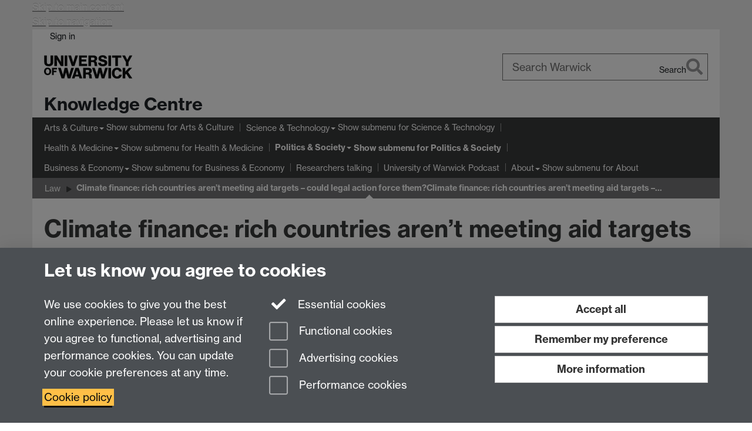

--- FILE ---
content_type: text/html;charset=UTF-8
request_url: https://warwick.ac.uk/news/knowledge-centre-archive/society/law/climate_action/
body_size: 12189
content:

<!doctype html>
<html lang="en-GB" class="no-js">
    <head>
        <base href="https://warwick.ac.uk/news/knowledge-centre-archive/society/law/climate_action/">

        <meta charset="utf-8">
<meta http-equiv="X-UA-Compatible" content="IE=edge">
<meta name="viewport" content="width=device-width, initial-scale=1">

<title>Climate finance: rich countries aren’t meeting aid targets – could legal action force them?
</title>

<meta name="description" content="">
<meta name="keywords" content="">









    


    


    


<script>
  var dataLayer = [];
  var gtmData = {};

  
  gtmData.analyticsPageUrl = '\/news\/knowledge-centre-archive\/society\/law\/climate_action';
  gtmData.userAudience = 'NotLoggedIn';
  gtmData.userDepartment = 'Unknown';

  dataLayer.push(gtmData);
</script>


    <script>(function(w,d,s,l,i){w[l]=w[l]||[];w[l].push({'gtm.start':
      new Date().getTime(),event:'gtm.js'});var f=d.getElementsByTagName(s)[0],
      j=d.createElement(s),dl=l!='dataLayer'?'&l='+l:'';j.async=true;j.src=
      'https://www.googletagmanager.com/gtm.js?id='+i+dl;f.parentNode.insertBefore(j,f);
    })(window,document, 'script','dataLayer', 'GTM-55N43RF');</script>








<link rel="search" type="application/opensearchdescription+xml" title="Warwick Search" href="//search.warwick.ac.uk/static/search/osd.xml">



<!-- Google canonical URL - the main URL for this page -->

    
    
        <link rel="canonical" href="https://warwick.ac.uk/news/knowledge-centre-archive/society/law/climate_action/">
    














<link rel="icon" type="image/svg+xml" href="https://d36jn9qou1tztq.cloudfront.net/static_war/render/id7/images/crest-dynamic.svg.481631441674">
<link rel="icon" type="image/png" href="https://d36jn9qou1tztq.cloudfront.net/static_war/render/id7/images/favicon-32x32.png.316569982511" sizes="32x32">
<link rel="apple-touch-icon" sizes="180x180" href="https://d36jn9qou1tztq.cloudfront.net/static_war/render/id7/images/apple-touch-icon-180x180.png.165120660824">
<link rel="manifest" href="https://d36jn9qou1tztq.cloudfront.net/static_war/manifest.json.145907410054" />



<meta name="theme-color" content="#393A3B">




    
        <link rel="stylesheet" href="https://use.typekit.net/iog2qgq.css" crossorigin="anonymous">

        
        
        
        <link rel="stylesheet" href="https://d36jn9qou1tztq.cloudfront.net/static_war/render/id7/css/pack7-2025.css.320499177456" type="text/css">
        
        
    
    


<!-- Pre-load the statuspage CSS, then after the page finishes loading, parse it -->
<link rel="preload" href="https://d36jn9qou1tztq.cloudfront.net/static_war/render/statuspage-widget/main.css.246290990343" as="style" onload="this.onload=null;this.rel='stylesheet'">



    
    
    
        <link rel="shortcut icon" type="image/x-icon" href="https://d36jn9qou1tztq.cloudfront.net/static_war/render/id7/images/favicon.ico.425836117052">
        <link rel="shortcut icon" type="image/x-icon" href="https://d36jn9qou1tztq.cloudfront.net/static_war/render/id7/images/favicon.ico.425836117052" media="(prefers-color-scheme: light)">
        <link rel="shortcut icon" type="image/x-icon" href="https://d36jn9qou1tztq.cloudfront.net/static_war/render/id7/images/favicon-dark-mode.ico.326472871356" media="(prefers-color-scheme: dark)">
    





    <link rel="stylesheet" href="https://d36jn9qou1tztq.cloudfront.net/static_site/news/knowledge-centre-archive/site.css.309862913909" type="text/css">





    <script type="text/javascript" src="https://d36jn9qou1tztq.cloudfront.net/static_war/render/id7/js/id7-bundle-render.js.119108591996"></script>

    <script type="module" src="https://d36jn9qou1tztq.cloudfront.net/static_war/sitebuilder.js.951999565082"></script>





    <script type="text/javascript" src="https://d36jn9qou1tztq.cloudfront.net/static_site/news/knowledge-centre-archive/site.js.447958138506"></script>





<script type="text/javascript">
    SitebuilderInfo.url = '/news/knowledge-centre-archive/society/law/climate_action';
    SitebuilderInfo.lastUpdated = 1756206631054;
    SitebuilderInfo.lastContentUpdated = 1634243063883;
    SitebuilderInfo.buildTimestamp = '1768295074608';
</script>



<script src="https://d36jn9qou1tztq.cloudfront.net/static_war/render/scripts/global-permission.js.327690442748"></script>




<!-- main parsed links -->



    


<link rel="alternate"
      type="application/rss+xml"
      title="Changes in /news/knowledge-centre-archive/ (RSS 2.0)"
      href="https://warwick.ac.uk/sitebuilder2/api/rss/siteChanges.rss?page=/news/knowledge-centre-archive">

<!-- main parsed styles -->


<!-- rhs parsed styles -->

    


<!-- main parsed scripts -->


<!-- rhs parsed scripts -->

    



    

    
        
            
            
            
            
                <script type="text/javascript" data-user-script="true">
Event.onDOMReady(function() { var email753457713 = '<a href="mailto:&#11';
email753457713 += '2;&#114;&#x6';
email753457713 += '5;&#x73;&#x73;&#x40;&#119;&#';
email753457713 += 'x61;&#114;&#x77;&#105;&';
email753457713 += '#x63;&#107;&';
email753457713 += '#46';
email753457713 += ';&#x61;&';
email753457713 += '#99;&#x2';
email753457713 += 'e;&#117;&#107;';
email753457713 += '">&#112;&#';
email753457713 += 'x72';
email753457713 += ';&#';
email753457713 += 'x65;&#115;&#x73;&#x40;&#1';
email753457713 += '19;&#x61;&#x72';
email753457713 += ';&#119;&#x69;&#99;&#x6b;&#x2e;&#x61;&#99;';
email753457713 += '&#x2e;&#117;';
email753457713 += '&#10';
email753457713 += '7;<\/a>';
if(document.getElementById('email753457713')) document.getElementById('email753457713').innerHTML = email753457713;
});
</script>
            
        
    


    </head>

    
    
    
    
        
    

    
    

    <body class="in-news in-knowledge-centre-archive in-society in-law in-climate_action id7-point-1">
        


  
  
  



  <noscript><iframe src="https://www.googletagmanager.com/ns.html?id=GTM-55N43RF&advertisingPermission=&functionalPermission=&performancePermission="
                    height="0" width="0" style="display:none;visibility:hidden"></iframe></noscript>






        <div class="id7-left-border"></div>
        <div class="id7-fixed-width-container">
            <a class="sr-only sr-only-focusable" href="#main">Skip to main content</a>
            <a class="sr-only sr-only-focusable" href="#primary-nav" accesskey="N">Skip to navigation</a>

            <header class="id7-page-header">
                <div class="id7-utility-masthead">
    <nav class="id7-utility-bar" aria-label="Utility bar">
    <ul>
        

            

            
                
            

            
                
                    
                    
                        
                    
                
            

        

        
            
            
                
                
                
                    
                    
                        
<li id="sign-in-link"><a  href="https://websignon.warwick.ac.uk/origin/slogin?shire=https%3A%2F%2Fwarwick.ac.uk%2Fsitebuilder2%2Fshire-read&amp;providerId=urn%3Awarwick.ac.uk%3Asitebuilder2%3Aread%3Aservice&amp;target=https%3A%2F%2Fwarwick.ac.uk%2Fnews%2Fknowledge-centre-archive%2Fsociety%2Flaw%2Fclimate_action%2F" rel="nofollow" class="ut" 
>Sign in</a> </li>

                    
                
            
            
        
    </ul>
</nav>

    <div class="id7-masthead">
    <div class="id7-masthead-contents">
        <div class="clearfix">
            <div class="id7-logo-column">
                
                    <div class="id7-logo-row">
                        <div class="id7-logo">
                            <a href="https://warwick.ac.uk/" title="University of Warwick homepage">
                                
                                
                                <img src="https://d36jn9qou1tztq.cloudfront.net/static_war/render/id7/images/wordmark.svg.136055278947" alt="University of Warwick homepage">
                                
                                
                                
                            </a>
                        </div>

                        
                            
                            
                            
                            
                            
                            
                                <nav class="id7-site-links"  aria-label="Site links">
                                    <ul>
                                        <li><a href="https://warwick.ac.uk/study">Study</a></li>
                                        <li><a href="https://warwick.ac.uk/research">Research</a></li>
                                        <li><a href="https://warwick.ac.uk/business">Business</a></li>
                                        <li><a href="https://warwick.ac.uk/alumni">Alumni</a></li>
                                        <li><a href="https://warwick.ac.uk/news">News</a></li>
                                        <li><a href="https://warwick.ac.uk/engagement">Engagement</a></li>
                                        
                                    </ul>
                                </nav>
                            
                        
                    </div>
                
            </div>
            <div class="id7-search-column">
                
                    <div class="id7-search">
                        
                            
                                <form action="//search.warwick.ac.uk/website" role="search">
                                    <input type="hidden" name="source" value="https://warwick.ac.uk/news/knowledge-centre-archive/society/law/climate_action/">
                                    <div class="form-group">
                                        <div class="id7-search-box-container floating-label">
                                            <input type="search" class="form-control input-lg" id="id7-search-box" name="q" placeholder="Search Warwick" data-suggest="go" aria-label="Search Warwick">
                                            <label for="id7-search-box">Search Warwick</label>
                                            <button type="submit" class="search-button"><span class="sr-only">Search</span><i class="fas fa-search fa-2x" aria-hidden="true"></i></button>
                                        </div>
                                    </div>
                                </form>
                            
                            
                        
                    </div>
                
            </div>
        </div>

        
            <div class="id7-header-text clearfix">
                <h2 class="h1">
                    

                    
                    

                    <span class="id7-current-site-link" data-short-title="Knowledge Centre">
                        <a accesskey="1" title="Knowledge Centre home page [1]" href="https://warwick.ac.uk/news/knowledge-centre-archive/">Knowledge Centre</a>
                    </span>
                </h2>
            </div>
        
    </div>
</div>

</div>

                
                    <div class="id7-navigation" id="primary-nav">
                        <nav class="navbar navbar-primary hidden-xs" role="navigation" aria-label="Primary navigation"> <ul class="nav navbar-nav"><li class="first dropdown" data-lastmodified="1756206631054"> <a href="https://warwick.ac.uk/news/knowledge-centre-archive/arts/" data-page-url="/news/knowledge-centre-archive/arts/">Arts &amp; Culture</a> <ul class="dropdown-menu" role="menu"><li data-lastmodified="1756206631054"> <a href="https://warwick.ac.uk/news/knowledge-centre-archive/arts/classics-ancient-history/" data-page-url="/news/knowledge-centre-archive/arts/classics-ancient-history/">Classics &amp; Ancient History</a> </li><li data-lastmodified="1756206631054"> <a href="https://warwick.ac.uk/news/knowledge-centre-archive/arts/film-tv/" data-page-url="/news/knowledge-centre-archive/arts/film-tv/">Film &amp; TV</a> </li><li data-lastmodified="1756206631054"> <a href="https://warwick.ac.uk/news/knowledge-centre-archive/arts/history/" data-page-url="/news/knowledge-centre-archive/arts/history/">History</a> </li><li data-lastmodified="1756206631054"> <a href="https://warwick.ac.uk/news/knowledge-centre-archive/arts/history-of-art/" data-page-url="/news/knowledge-centre-archive/arts/history-of-art/">History of Art</a> </li><li data-lastmodified="1756206631054"> <a href="https://warwick.ac.uk/news/knowledge-centre-archive/arts/literature/" data-page-url="/news/knowledge-centre-archive/arts/literature/">Literature</a> </li><li data-lastmodified="1756206631054"> <a href="https://warwick.ac.uk/news/knowledge-centre-archive/arts/modern-languages/" data-page-url="/news/knowledge-centre-archive/arts/modern-languages/">Modern Languages</a> </li><li data-lastmodified="1756206631054"> <a href="https://warwick.ac.uk/news/knowledge-centre-archive/arts/theatre-performance/" data-page-url="/news/knowledge-centre-archive/arts/theatre-performance/">Theatre &amp; Performance</a> </li></ul> </li><li class="second dropdown" data-lastmodified="1756206631054"> <a href="https://warwick.ac.uk/news/knowledge-centre-archive/science/" data-page-url="/news/knowledge-centre-archive/science/">Science &amp; Technology</a> <ul class="dropdown-menu" role="menu"><li data-lastmodified="1756206631054"> <a href="https://warwick.ac.uk/news/knowledge-centre-archive/science/chemistry/" data-page-url="/news/knowledge-centre-archive/science/chemistry/">Chemistry</a> </li><li data-lastmodified="1756206631054"> <a href="https://warwick.ac.uk/news/knowledge-centre-archive/science/computer-science/" data-page-url="/news/knowledge-centre-archive/science/computer-science/">Computer Science</a> </li><li data-lastmodified="1756206631054"> <a href="https://warwick.ac.uk/news/knowledge-centre-archive/science/engineering/" data-page-url="/news/knowledge-centre-archive/science/engineering/">Engineering</a> </li><li data-lastmodified="1756206631054"> <a href="https://warwick.ac.uk/news/knowledge-centre-archive/science/life-sciences/" data-page-url="/news/knowledge-centre-archive/science/life-sciences/">Life Sciences</a> </li><li data-lastmodified="1756206631054"> <a href="https://warwick.ac.uk/news/knowledge-centre-archive/science/maths-statistics/" data-page-url="/news/knowledge-centre-archive/science/maths-statistics/">Maths &amp; Statistics</a> </li><li data-lastmodified="1756206631054"> <a href="https://warwick.ac.uk/news/knowledge-centre-archive/science/physics-astrophysics/" data-page-url="/news/knowledge-centre-archive/science/physics-astrophysics/">Physics &amp; Astrophysics</a> </li><li data-lastmodified="1756206631054"> <a href="https://warwick.ac.uk/news/knowledge-centre-archive/science/psychology/" data-page-url="/news/knowledge-centre-archive/science/psychology/">Psychology</a> </li><li data-lastmodified="1756206631054"> <a href="https://warwick.ac.uk/news/knowledge-centre-archive/science/technology/" data-page-url="/news/knowledge-centre-archive/science/technology/">Technology</a> </li></ul> </li><li class="dropdown" data-lastmodified="1756206631054"> <a href="https://warwick.ac.uk/news/knowledge-centre-archive/health/" data-page-url="/news/knowledge-centre-archive/health/">Health &amp; Medicine</a> <ul class="dropdown-menu" role="menu"><li data-lastmodified="1756206631054"> <a href="https://warwick.ac.uk/news/knowledge-centre-archive/health/biomedical-science/" data-page-url="/news/knowledge-centre-archive/health/biomedical-science/">Biomedical Science</a> </li><li data-lastmodified="1756206631054"> <a href="https://warwick.ac.uk/news/knowledge-centre-archive/health/disease/" data-page-url="/news/knowledge-centre-archive/health/disease/">Disease</a> </li><li data-lastmodified="1756206631054"> <a href="https://warwick.ac.uk/news/knowledge-centre-archive/health/mental-health-wellbeing/" data-page-url="/news/knowledge-centre-archive/health/mental-health-wellbeing/">Mental Health &amp; Wellbeing</a> </li><li data-lastmodified="1756206631054"> <a href="https://warwick.ac.uk/news/knowledge-centre-archive/health/patient-care/" data-page-url="/news/knowledge-centre-archive/health/patient-care/">Patient Care</a> </li><li data-lastmodified="1756206631054"> <a href="https://warwick.ac.uk/news/knowledge-centre-archive/health/public-health/" data-page-url="/news/knowledge-centre-archive/health/public-health/">Public Health</a> </li></ul> </li><li class="next-secondary active dropdown" data-lastmodified="1756206631054"> <a href="https://warwick.ac.uk/news/knowledge-centre-archive/society/" data-page-url="/news/knowledge-centre-archive/society/">Politics &amp; Society</a> <ul class="dropdown-menu" role="menu"><li data-lastmodified="1756206631054"> <a href="https://warwick.ac.uk/news/knowledge-centre-archive/society/education/" data-page-url="/news/knowledge-centre-archive/society/education/">Education</a> </li><li data-lastmodified="1756206631054"> <a href="https://warwick.ac.uk/news/knowledge-centre-archive/society/law/" data-page-url="/news/knowledge-centre-archive/society/law/">Law</a> </li><li data-lastmodified="1756206631054"> <a href="https://warwick.ac.uk/news/knowledge-centre-archive/society/linguistics/" data-page-url="/news/knowledge-centre-archive/society/linguistics/">Linguistics</a> </li><li data-lastmodified="1756206631054"> <a href="https://warwick.ac.uk/news/knowledge-centre-archive/society/philosophy/" data-page-url="/news/knowledge-centre-archive/society/philosophy/">Philosophy</a> </li><li data-lastmodified="1756206631054"> <a href="https://warwick.ac.uk/news/knowledge-centre-archive/society/politics/" data-page-url="/news/knowledge-centre-archive/society/politics/">Politics</a> </li><li data-lastmodified="1756206631054"> <a href="https://warwick.ac.uk/news/knowledge-centre-archive/society/religion/" data-page-url="/news/knowledge-centre-archive/society/religion/">Religion</a> </li><li data-lastmodified="1756206631054"> <a href="https://warwick.ac.uk/news/knowledge-centre-archive/society/sociology/" data-page-url="/news/knowledge-centre-archive/society/sociology/">Sociology</a> </li></ul> </li><li class="dropdown" data-lastmodified="1756206631054"> <a href="https://warwick.ac.uk/news/knowledge-centre-archive/business/" data-page-url="/news/knowledge-centre-archive/business/">Business &amp; Economy</a> <ul class="dropdown-menu" role="menu"><li data-lastmodified="1756206631054"> <a href="https://warwick.ac.uk/news/knowledge-centre-archive/business/business/" data-page-url="/news/knowledge-centre-archive/business/business/">Business</a> </li><li data-lastmodified="1756206631054"> <a href="https://warwick.ac.uk/news/knowledge-centre-archive/business/economics/" data-page-url="/news/knowledge-centre-archive/business/economics/">Economics</a> </li><li data-lastmodified="1756206631054"> <a href="https://warwick.ac.uk/news/knowledge-centre-archive/business/finance/" data-page-url="/news/knowledge-centre-archive/business/finance/">Finance</a> </li><li data-lastmodified="1756206631054"> <a href="https://warwick.ac.uk/news/knowledge-centre-archive/business/innovation/" data-page-url="/news/knowledge-centre-archive/business/innovation/">Innovation</a> </li><li data-lastmodified="1756206631054"> <a href="https://warwick.ac.uk/news/knowledge-centre-archive/business/work/" data-page-url="/news/knowledge-centre-archive/business/work/">Work</a> </li></ul> </li><li data-lastmodified="1756206631054"> <a href="https://warwick.ac.uk/news/knowledge-centre-archive/research_videos/" data-page-url="/news/knowledge-centre-archive/research_videos/">Researchers talking</a></li><li data-lastmodified="1756206631054"> <a href="https://warwick.ac.uk/news/knowledge-centre-archive/podcasts/" data-page-url="/news/knowledge-centre-archive/podcasts/">University of Warwick Podcast</a></li><li class="dropdown" data-lastmodified="1756206631054"> <a href="https://warwick.ac.uk/news/knowledge-centre-archive/about/" data-page-url="/news/knowledge-centre-archive/about/">About</a> <ul class="dropdown-menu" role="menu"><li data-lastmodified="1756206631054"> <a href="https://warwick.ac.uk/news/knowledge-centre-archive/about/media/" data-page-url="/news/knowledge-centre-archive/about/media/">Media Enquiries</a> </li><li data-lastmodified="1756206631054"> <a href="https://warwick.ac.uk/news/knowledge-centre-archive/about/terms/" data-page-url="/news/knowledge-centre-archive/about/terms/">Republishing Terms</a> </li><li data-lastmodified="1756206631054"> <a href="https://warwick.ac.uk/news/knowledge-centre-archive/about/write/" data-page-url="/news/knowledge-centre-archive/about/write/">Write for Us</a> </li></ul> </li></ul></nav><nav class="navbar navbar-secondary" role="navigation" aria-label="Secondary navigation"> <ul class="nav navbar-nav"><li class="nav-breadcrumb first" data-lastmodified="1756206631054"> <a href="https://warwick.ac.uk/news/knowledge-centre-archive/society/" data-page-url="/news/knowledge-centre-archive/society/">Politics &amp; Society</a></li><li class="nav-breadcrumb second" data-lastmodified="1756206631054"> <a href="https://warwick.ac.uk/news/knowledge-centre-archive/society/law/" data-page-url="/news/knowledge-centre-archive/society/law/">Law</a></li><li class="active nav-breadcrumb last" data-lastmodified="1756206631054"> <a tabindex="0" data-page-url="/news/knowledge-centre-archive/society/law/climate_action/">Climate finance: rich countries aren’t meeting aid targets – could legal action force them?</a></li></ul></nav>
                    </div>
                
            </header>

            
            <main id="main" class="id7-main-content-area">
                <header>
                    <div class="id7-horizontal-divider">
                        <svg xmlns="http://www.w3.org/2000/svg" x="0" y="0" version="1.1" width="1130" height="41" viewBox="0, 0, 1130, 41">
                            <path d="m 0,0.5 1030.48, 0 22.8,40 16.96,-31.4 16.96,31.4 22.8,-40 20,0" class="divider" stroke="#383838" fill="none" />
                        </svg>
                    </div>

                    
                    <div class="id7-page-title
                        
                        
                        ">
                        <h1>
                            
                            
                                Climate finance: rich countries aren’t meeting aid targets – could legal action force them?

                            
                        </h1>
                    </div>
                </header>

                

                
                <div class="id7-main-content">
                    

                    <div class="layout layout-66-33">
                        <div class="column-1"><div class="column-1-content">
                            
                                
                                    

<h5><img src="image-large.jpg" alt="Papua New Guinea" border="0" /></h5>

<h5>The climate crisis is already taking a heavy toll on some developing countries, causing damage to crops and infrastructure and loss of people’s homes and communities, explains Harpreet Kaur Paul, from the University of Warwick's School of Law.</h5>

<p>Sea levels around Papua New Guinea, an island nation in the south-western Pacific, have risen 7mm a year since 1993 &ndash; <a href="https://www.pacificclimatechangescience.org/wp-content/uploads/2013/09/Papua-New-Guinea.pdf">more than double</a> the global average.</p>

<p>On the Carteret Islands, an atoll to the west, <a href="https://www.equatorinitiative.org/wp-content/uploads/2017/05/case_1473429470.pdf">half the islanders</a> have reportedly relocated. They’ve had to sever connections to ancestral lands where families are buried, where traditional ways of living have endured for generations and where there’s a particular way of participating in collective and democratic life.</p>

<p>At COP26, the UN climate summit in Glasgow in November, countries will discuss the potential for new and additional sources of monetary aid known as climate finance, some of which will help countries deal with this loss and damage. Despite promising in 2009 to raise US$100 billion (£73.8 billion) a year in climate finance by 2020, rich countries have failed to meet this target.</p>

<p>On top of this, <a href="https://www.climatechangenews.com/2021/08/09/climate-crisis-climate-finance-drying/">80%</a> of their contributions are loans or other forms of private finance instead of grants. This threatens to pile more debt on countries already struggling with the financial burden of the pandemic.</p>

<p>Delegates from Papua New Guinea and other poorer countries come together through the <a href="https://www.ldc-climate.org/">Least Developed Countries</a> group and the <a href="https://twitter.com/TheCVF?ref_src=twsrc%5Egoogle%7Ctwcamp%5Eserp%7Ctwgr%5Eauthor">Climate Vulnerable Forum</a>, and will arrive at COP26 hoping for a breakthrough. But frustrated with the UN negotiations, communities around the world are finding new ways to make companies and states pay &ndash; by taking them to court.</p>

<p>While negotiations over climate finance were breaking down at the last UN summit in 2019, the national Commission on Human Rights of the Philippines published findings from its <a href="https://www.amnesty.org/en/latest/press-release/2019/12/landmark-decision-by-philippines-human-rights-commission-paves-way-for-climate-litigation/">four-year inquiry</a> into the impacts of climate change on human rights in the country. The commission concluded that 47 major emitting companies could be found liable for human rights violations arising from climate change. It also claimed that companies which had obstructed evidence or deceived the public about the link between emissions and climate change could be liable under criminal laws.</p>

<p>How likely any of these companies or states are to pay damages will depend on how courts respond. The commission, as with many human rights frameworks globally, lacks binding enforcement powers.</p>

<p>But the Higher Regional Court Hamm in Germany doesn’t. That’s where the case of Peruvian farmer Saul Luciana Lluyia is being heard. Lluyia is taking <a href="https://germanwatch.org/en/huaraz">legal action</a> against the Germany energy company RWE. His suit alleges that RWE knowingly contributed to climate change by emitting greenhouse gases, and so bears some responsibility for the melting mountain glaciers which threaten his farm and home city of Huaraz in northern Peru, including its 120,000 residents.</p>

<p>The pandemic has delayed the gathering of evidence in Huaraz, but one legal argument in support of Lliuya’s claim characterises the emissions of RWE as a nuisance that he should be compensated for. The German court can enforce penalties in nuisances cases. As scientific analysis of emission attribution <a href="https://theconversation.com/pinpointing-the-role-of-climate-change-in-every-storm-is-impossible-and-a-luxury-most-countries-cant-afford-167925">improves</a>, making it possible to more accurately link individual entities like private companies to climate impacts, cases like Lliuya’s could increase.</p>

<p>In the last two years alone, there have been several landmark cases which have ruled against states and companies accused of not doing enough to decarbonise. The Dutch nonprofit Urgenda forced the government of the Netherlands to reduce emissions in line with its legal obligations after it won its case in the country’s supreme court.</p>

<p>On May 26 2021, another Dutch case involving more than 17,000 individual claimants ended with The Hague District Court <a href="https://www.theguardian.com/business/2021/may/26/court-orders-royal-dutch-shell-to-cut-carbon-emissions-by-45-by-2030">ordering Shell</a>, the oil and gas company, to reduce CO₂ emissions by 45% by 2030 relative to 2019 levels.</p>

<p>The outcomes of these two cases would reduce the future scale of loss and damage, rather than compensate victims today. But they show that courts can be persuaded to make states and companies honour the duty of care they owe the public in light of climate change. That could secure contributions to flood defences, or the rebuilding process after storms have passed.</p>

<p>And if domestic courts start finding that corporations which disproportionately contributed to the crisis have responsibilities to redress them, it may even encourage states to come to political agreements about meeting financing needs in countries that are on the frontline of climate impacts.</p>

<hr />

                                
                                
                            
                        </div></div>
                        
                            <div class="column-2"><div class="column-2-content">
                                
                                    
                                        
                                            

<p><strong>Published: </strong></p>

<p>14 October 2021</p>

<p><strong>About:</strong></p>

<p>Harpreet Kaur Paul, is a PhD Candidate in Climate Justice Policy at the University of Warwick's School of Law.</p>

<p>This article is republished from <a href="https://theconversation.com">The Conversation</a> under a Creative Commons license.</p>

<p>Read the <a href="https://theconversation.com/climate-finance-rich-countries-arent-meeting-aid-targets-could-legal-action-force-them-169069">original article</a>.</p>

<p><strong>This story is part of The Conversation’s coverage on COP26, the Glasgow climate conference, by experts from around the world.</strong></p>



                                        
                                        
                                    
                                
                            </div></div>
                        
                    </div>
                    
                </div>

                
            </main>

            

            

    
    


<footer class="id7-page-footer id7-footer-coloured">
    <div class="id7-site-footer">
        <div class="id7-site-footer-content">

            

            
            

            

            
                
                
                    
                
            

            <div class="row"> 
  <div class="col-md-8"> 
    <p><strong>Knowledge Centre</strong> <br />
       Press Office, University House, University of Warwick, Coventry, CV4 7AL, United Kingdom <br />
       Tel <a href="tel:+44-024-7652-4668">+44 (0)24 7652 4668</a> · Email <span id="email753457713">&#112;&#114;&#101;&#115;&#115;&#x20;&#97;&#x74;&#32;&#x77;&#x61;&#x72;&#119;&#x69;&#x63;&#107;&#x20;&#100;&#x6f;&#x74;&#x20;&#97;&#99;&#32;&#x64;&#x6f;&#116;&#32;&#117;&#x6b;</span></p>

  </div>

  <div class="col-md-4 fa-social-icons text-right brand-text"> <a href="https://www.facebook.com/warwickuniversity" title="University of Warwick on Facebook"><i class="fa fa-facebook fa-3x fa-fw"></i><span class="sr-only">Facebook</span></a> <a href="https://twitter.com/warwicknewsroom" title="University of Warwick Newsroom on Twitter"><i class="fa fa-twitter fa-3x fa-fw"></i><span class="sr-only">Twitter</span></a> <a href="https://www.youtube.com/channel/UCl7xDdDy_eo1D2r3tylkVPA" title="University of Warwick Newsroom on YouTube"><i class="fa fa-youtube fa-3x fa-fw"></i><span class="sr-only">YouTube</span></a>  </div>

</div>


        </div>
    </div>
    <div class="id7-app-footer">
        <div class="id7-app-footer-content crest-right">
            
                <div id="page-footer-elements" class="nofollow clearfix page-footer-elements">
                    
                    
                    <span>











  
  
  
  
    Page contact: Andrea Cullis
  
  
  
  

</span>
                    <span>Last revised: Thu 14 Oct 2021</span>
                </div>
                <div id="email-page-owner" class="hidden">
                    
                </div>
            

            <div class="id7-footer-utility">
                <ul>
                    <li id="powered-by-link">
                        Powered by <a href="https://warwick.ac.uk/sitebuilder" title="More information about SiteBuilder">Sitebuilder</a>
                    </li>

                    
                        
                        
                            
                            
                            
                            
                            
                        
                    

                    <li id="accessibility-link"><a href="https://warwick.ac.uk/accessibility" title="Accessibility information [0]" accesskey="0">Accessibility</a></li>

                    <li id="cookies-link"><a href="https://warwick.ac.uk/cookies" title="Information about cookies">Cookies</a></li>

                    <li id="copyright-link"><a href="https://warwick.ac.uk/copyright" title="Copyright Statement">&copy; MMXXVI</a></li>

                    
                        <li id="modern-slavery-link"><a href="https://warwick.ac.uk/modernslavery">Modern Slavery Statement</a></li>
                        <li id="global-conduct-link"><a href="https://warwick.ac.uk/conduct">Student Harassment and Sexual Misconduct</a></li>
                    

                    

                    <li id="privacy-link"><a href="https://warwick.ac.uk/privacy" title="Privacy notice">Privacy</a></li>

                    
                        <li id="terms-link"><a href="https://warwick.ac.uk/terms/general" title="Terms of use">Terms</a></li>
                    
                </ul>
            </div>

            <!-- Hide vacancies link on custom domains and nonbranded sites -->
            
            <div id="university-vacancies-link">
                <a class="btn btn-info" href="https://warwick.ac.uk/vacancies">Work with us</a>
            </div>
            
        </div>

    </div>
</footer>


        </div>
        <div class="id7-right-border"></div>

        

	
	

	




        



  
    



<sb-dialog-wrapper id="cookie-banner-wrapper">
    <dialog id="cookie-banner" data-no-esc="true">
        <div class="dialog-content container">
            <div class="dialog-body">
                <h2>Let us know you agree to cookies</h2>

                <form id="cookiePreferenceForm" action="/sitebuilder2/user/cookiepreference?returnTo=%2Fnews%2Fknowledge-centre-archive%2Fsociety%2Flaw%2Fclimate_action%2F" method="POST">

                    <div class="row">
                        <div class="col-sm-12 col-md-4">
                            <p class="cookie-description">We use cookies to give you the best online experience. Please let us know if you agree to functional, advertising and performance cookies. You can update your cookie preferences at any time.</p>
                            <p class="cookie-policy-link"><a href="/cookies">Cookie policy</a></p>
                        </div>
                        <div class="col-sm-7 col-md-4">
                            <fieldset class="form-group">
                                <div class="checkbox disabled">
                                    <label data-toggle="tooltip" data-placement="top" title="Essential cookies are always on">
                                        <input type="checkbox" id="cookie-modal-essential-cookies" class="switch__checkbox" aria-disabled="true" checked="" disabled="">
                                        Essential cookies
                                    </label>
                                </div>

                                

























	



	
	
		
		
			<div class="checkbox"><span class="control-label-wrapper"><label>
		
	

	<input
		id="cookie-modal-functional-cookies"
		tabindex="0"
		type="checkbox"
		name="hasFunctionalConsent"
		class="nonTextField"
		
		value="true"
		
		
		
		
	> Functional cookies
	
		
		
			
		
	
	

	
	<input type="hidden" name="_hasFunctionalConsent" value="">
	
	

	
		
		
			</label>
            






<!-- helptext:hasFunctionalConsent -->


            </span></div>
		
	

	



                                

























	



	
	
		
		
			<div class="checkbox"><span class="control-label-wrapper"><label>
		
	

	<input
		id="cookie-modal-advertising-cookies"
		tabindex="0"
		type="checkbox"
		name="hasAdvertisingConsent"
		class="nonTextField"
		
		value="true"
		
		
		
		
	> Advertising cookies
	
		
		
			
		
	
	

	
	<input type="hidden" name="_hasAdvertisingConsent" value="">
	
	

	
		
		
			</label>
            






<!-- helptext:hasAdvertisingConsent -->


            </span></div>
		
	

	



                                

























	



	
	
		
		
			<div class="checkbox"><span class="control-label-wrapper"><label>
		
	

	<input
		id="cookie-modal-performance-cookies"
		tabindex="0"
		type="checkbox"
		name="hasPerformanceConsent"
		class="nonTextField"
		
		value="true"
		
		
		
		
	> Performance cookies
	
		
		
			
		
	
	

	
	<input type="hidden" name="_hasPerformanceConsent" value="">
	
	

	
		
		
			</label>
            






<!-- helptext:hasPerformanceConsent -->


            </span></div>
		
	

	



                            </fieldset>
                        </div>
                        <div class="col-sm-5 col-md-4">
                            <button type="submit" class="btn btn-accept-all btn-block btn-lg" name="acceptAll" value="true" aria-label="Accept all functional, advertising and performance cookies" title="Accept all functional, advertising and performance cookies">Accept all</button>
                            <button type="submit" class="btn btn-remember btn-block btn-lg" name="savePreferences" value="savePreferences">Remember my preference</button>
                            <button type="button" class="btn btn-more-info btn-block btn-lg cookie-banner-modal-button">More information</button>
                        </div>
                    </div>
                </form>
            </div>
        </div>
    </dialog>
</sb-dialog-wrapper>

  

  <div class="cookie-preference-modal-container"></div>



        <aside class="statuspage-embed-container"
            aria-label="Service Status"
            data-api-base="https://status.warwick.ac.uk/api"
            data-components='["j9ksmwrhqs9v", "fzcttzffk1j0", "lyljzmdxg3yg", "qkfm31zsq8c5"]'
        ></aside>
        <script async type="module" src="https://d36jn9qou1tztq.cloudfront.net/static_war/render/statuspage-widget/main.js.188893540094"></script>
    </body>
</html>


--- FILE ---
content_type: application/javascript;charset=UTF-8
request_url: https://d36jn9qou1tztq.cloudfront.net/static_site/news/knowledge-centre-archive/site.js.447958138506
body_size: 402
content:
// ITS WEB TEAM PAGE LAYOUTS 

var pageLayout = 'plain';
var LAYOUTS_SOURCE_SITE = "/static_site/templates/id7/layouts/"

jQuery(function($){
 
  // Home page
  $.ajax(LAYOUTS_SOURCE_SITE + "slideshow-layout-2017.js?" + Math.floor(new Date()/8.64e7), {cache: true, dataType:'script'});

  // KC category template pagination
  $('.kc-pagination a').addClass('btn btn-brand');
  $('.kc-latest-page a').html('Latest articles');
  $('.kc-newer-page a').html('&#9668; More recent articles');
  $('.kc-older-page a').html('Older articles &#9658;');

  // Strip hyphens from category labels rendered in KC category template
  $('.kc-news-tags a').each(function(_,el) {
    $(el).text(jQuery(el).text().replace(/\-/g, " "));
  });

  // Turn category URL slugs into friendly labels
  $(".kc-news-tags a").text(function () {
    return $(this).text().replace("classics ancient history", "classics & ancient history"); 
  });
  $(".kc-news-tags a").text(function () {
    return $(this).text().replace("film tv", "film & tv"); 
  });
  $(".kc-news-tags a").text(function () {
    return $(this).text().replace("theatre performance", "theatre & performance"); 
  });
  $(".kc-news-tags a").text(function () {
    return $(this).text().replace("maths statistics", "maths & statistics"); 
  });
  $(".kc-news-tags a").text(function () {
    return $(this).text().replace("physics astrophysics", "physics & astrophysics"); 
  });
  $(".kc-news-tags a").text(function () {
    return $(this).text().replace("mental health wellbeing", "mental health & wellbeing"); 
  });

});